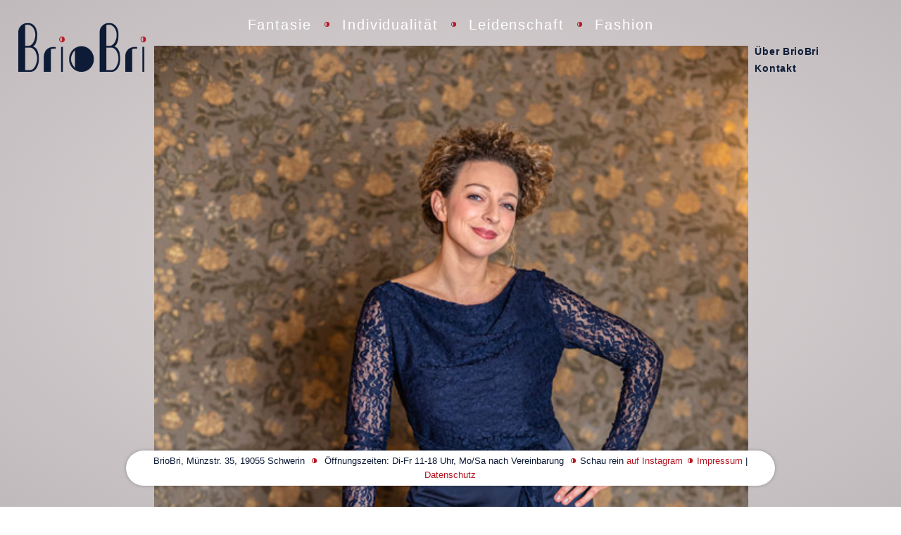

--- FILE ---
content_type: text/html; charset=UTF-8
request_url: https://www.briobri.de/produkte/lady-in-blue/
body_size: 6569
content:

<!DOCTYPE html>
 
<!--[if lt IE 9]>
<html id="ie" lang="de">
<![endif]-->
<!--[if !(IE 6) | !(IE 7) | !(IE 8)  ]><!-->
<html lang="de">
<!--<![endif]-->

<head>
    <meta charset="UTF-8" />
    <meta name="viewport" content="width=device-width">
    
    <title>Lady in Blue - BrioBri Modedesign</title>
    
    <!-- favicon & links -->
    <link rel="shortcut icon" href="https://www.briobri.de/wp-content/themes/briobri/favicon.ico" type="image/x-icon">
    <link rel="pingback" href="https://www.briobri.de/xmlrpc.php" />

    <!--[if lt IE 9]>
        <script src="https://www.briobri.de/wp-content/themes/briobri/assets/vendor/html5shiv.js" type="text/javascript"></script>
    <![endif]-->

    <meta name='robots' content='index, follow, max-image-preview:large, max-snippet:-1, max-video-preview:-1' />
	<style>img:is([sizes="auto" i], [sizes^="auto," i]) { contain-intrinsic-size: 3000px 1500px }</style>
	
	<!-- This site is optimized with the Yoast SEO plugin v26.8 - https://yoast.com/product/yoast-seo-wordpress/ -->
	<link rel="canonical" href="https://www.briobri.de/produkte/lady-in-blue/" />
	<meta property="og:locale" content="de_DE" />
	<meta property="og:type" content="article" />
	<meta property="og:title" content="Lady in Blue - BrioBri Modedesign" />
	<meta property="og:url" content="https://www.briobri.de/produkte/lady-in-blue/" />
	<meta property="og:site_name" content="BrioBri Modedesign" />
	<meta property="article:published_time" content="2020-11-20T09:00:00+00:00" />
	<meta property="article:modified_time" content="2020-12-18T09:02:46+00:00" />
	<meta property="og:image" content="https://www.briobri.de/wp-content/uploads/2020/12/DSF1053_1.jpg" />
	<meta property="og:image:width" content="550" />
	<meta property="og:image:height" content="825" />
	<meta property="og:image:type" content="image/jpeg" />
	<meta name="author" content="Britta Bormann" />
	<meta name="twitter:label1" content="Verfasst von" />
	<meta name="twitter:data1" content="Britta Bormann" />
	<script type="application/ld+json" class="yoast-schema-graph">{"@context":"https://schema.org","@graph":[{"@type":"Article","@id":"https://www.briobri.de/produkte/lady-in-blue/#article","isPartOf":{"@id":"https://www.briobri.de/produkte/lady-in-blue/"},"author":{"name":"Britta Bormann","@id":"https://www.briobri.de/#/schema/person/43704ae7cf53bea14b930b912ed16c0a"},"headline":"Lady in Blue","datePublished":"2020-11-20T09:00:00+00:00","dateModified":"2020-12-18T09:02:46+00:00","mainEntityOfPage":{"@id":"https://www.briobri.de/produkte/lady-in-blue/"},"wordCount":3,"image":{"@id":"https://www.briobri.de/produkte/lady-in-blue/#primaryimage"},"thumbnailUrl":"https://www.briobri.de/wp-content/uploads/2020/12/DSF1053_1.jpg","keywords":["Hosen","Oberteil","Schleifen"],"articleSection":["Produkte"],"inLanguage":"de"},{"@type":"WebPage","@id":"https://www.briobri.de/produkte/lady-in-blue/","url":"https://www.briobri.de/produkte/lady-in-blue/","name":"Lady in Blue - BrioBri Modedesign","isPartOf":{"@id":"https://www.briobri.de/#website"},"primaryImageOfPage":{"@id":"https://www.briobri.de/produkte/lady-in-blue/#primaryimage"},"image":{"@id":"https://www.briobri.de/produkte/lady-in-blue/#primaryimage"},"thumbnailUrl":"https://www.briobri.de/wp-content/uploads/2020/12/DSF1053_1.jpg","datePublished":"2020-11-20T09:00:00+00:00","dateModified":"2020-12-18T09:02:46+00:00","author":{"@id":"https://www.briobri.de/#/schema/person/43704ae7cf53bea14b930b912ed16c0a"},"breadcrumb":{"@id":"https://www.briobri.de/produkte/lady-in-blue/#breadcrumb"},"inLanguage":"de","potentialAction":[{"@type":"ReadAction","target":["https://www.briobri.de/produkte/lady-in-blue/"]}]},{"@type":"ImageObject","inLanguage":"de","@id":"https://www.briobri.de/produkte/lady-in-blue/#primaryimage","url":"https://www.briobri.de/wp-content/uploads/2020/12/DSF1053_1.jpg","contentUrl":"https://www.briobri.de/wp-content/uploads/2020/12/DSF1053_1.jpg","width":550,"height":825,"caption":"Foto: Erhard Gottschling"},{"@type":"BreadcrumbList","@id":"https://www.briobri.de/produkte/lady-in-blue/#breadcrumb","itemListElement":[{"@type":"ListItem","position":1,"name":"Home","item":"https://www.briobri.de/"},{"@type":"ListItem","position":2,"name":"Lady in Blue"}]},{"@type":"WebSite","@id":"https://www.briobri.de/#website","url":"https://www.briobri.de/","name":"BrioBri Modedesign","description":"Fantasie . Individualität . Leidenschaft . Fashion","potentialAction":[{"@type":"SearchAction","target":{"@type":"EntryPoint","urlTemplate":"https://www.briobri.de/?s={search_term_string}"},"query-input":{"@type":"PropertyValueSpecification","valueRequired":true,"valueName":"search_term_string"}}],"inLanguage":"de"},{"@type":"Person","@id":"https://www.briobri.de/#/schema/person/43704ae7cf53bea14b930b912ed16c0a","name":"Britta Bormann","url":"https://www.briobri.de/author/b-bormann/"}]}</script>
	<!-- / Yoast SEO plugin. -->


<link rel='dns-prefetch' href='//fonts.googleapis.com' />
<link rel="alternate" type="application/rss+xml" title="BrioBri Modedesign &raquo; Feed" href="https://www.briobri.de/feed/" />
<link rel="alternate" type="application/rss+xml" title="BrioBri Modedesign &raquo; Kommentar-Feed" href="https://www.briobri.de/comments/feed/" />
<link rel="alternate" type="application/rss+xml" title="BrioBri Modedesign &raquo; Lady in Blue-Kommentar-Feed" href="https://www.briobri.de/produkte/lady-in-blue/feed/" />
<script type="text/javascript">
/* <![CDATA[ */
window._wpemojiSettings = {"baseUrl":"https:\/\/s.w.org\/images\/core\/emoji\/16.0.1\/72x72\/","ext":".png","svgUrl":"https:\/\/s.w.org\/images\/core\/emoji\/16.0.1\/svg\/","svgExt":".svg","source":{"concatemoji":"https:\/\/www.briobri.de\/wp-includes\/js\/wp-emoji-release.min.js?ver=6.8.3"}};
/*! This file is auto-generated */
!function(s,n){var o,i,e;function c(e){try{var t={supportTests:e,timestamp:(new Date).valueOf()};sessionStorage.setItem(o,JSON.stringify(t))}catch(e){}}function p(e,t,n){e.clearRect(0,0,e.canvas.width,e.canvas.height),e.fillText(t,0,0);var t=new Uint32Array(e.getImageData(0,0,e.canvas.width,e.canvas.height).data),a=(e.clearRect(0,0,e.canvas.width,e.canvas.height),e.fillText(n,0,0),new Uint32Array(e.getImageData(0,0,e.canvas.width,e.canvas.height).data));return t.every(function(e,t){return e===a[t]})}function u(e,t){e.clearRect(0,0,e.canvas.width,e.canvas.height),e.fillText(t,0,0);for(var n=e.getImageData(16,16,1,1),a=0;a<n.data.length;a++)if(0!==n.data[a])return!1;return!0}function f(e,t,n,a){switch(t){case"flag":return n(e,"\ud83c\udff3\ufe0f\u200d\u26a7\ufe0f","\ud83c\udff3\ufe0f\u200b\u26a7\ufe0f")?!1:!n(e,"\ud83c\udde8\ud83c\uddf6","\ud83c\udde8\u200b\ud83c\uddf6")&&!n(e,"\ud83c\udff4\udb40\udc67\udb40\udc62\udb40\udc65\udb40\udc6e\udb40\udc67\udb40\udc7f","\ud83c\udff4\u200b\udb40\udc67\u200b\udb40\udc62\u200b\udb40\udc65\u200b\udb40\udc6e\u200b\udb40\udc67\u200b\udb40\udc7f");case"emoji":return!a(e,"\ud83e\udedf")}return!1}function g(e,t,n,a){var r="undefined"!=typeof WorkerGlobalScope&&self instanceof WorkerGlobalScope?new OffscreenCanvas(300,150):s.createElement("canvas"),o=r.getContext("2d",{willReadFrequently:!0}),i=(o.textBaseline="top",o.font="600 32px Arial",{});return e.forEach(function(e){i[e]=t(o,e,n,a)}),i}function t(e){var t=s.createElement("script");t.src=e,t.defer=!0,s.head.appendChild(t)}"undefined"!=typeof Promise&&(o="wpEmojiSettingsSupports",i=["flag","emoji"],n.supports={everything:!0,everythingExceptFlag:!0},e=new Promise(function(e){s.addEventListener("DOMContentLoaded",e,{once:!0})}),new Promise(function(t){var n=function(){try{var e=JSON.parse(sessionStorage.getItem(o));if("object"==typeof e&&"number"==typeof e.timestamp&&(new Date).valueOf()<e.timestamp+604800&&"object"==typeof e.supportTests)return e.supportTests}catch(e){}return null}();if(!n){if("undefined"!=typeof Worker&&"undefined"!=typeof OffscreenCanvas&&"undefined"!=typeof URL&&URL.createObjectURL&&"undefined"!=typeof Blob)try{var e="postMessage("+g.toString()+"("+[JSON.stringify(i),f.toString(),p.toString(),u.toString()].join(",")+"));",a=new Blob([e],{type:"text/javascript"}),r=new Worker(URL.createObjectURL(a),{name:"wpTestEmojiSupports"});return void(r.onmessage=function(e){c(n=e.data),r.terminate(),t(n)})}catch(e){}c(n=g(i,f,p,u))}t(n)}).then(function(e){for(var t in e)n.supports[t]=e[t],n.supports.everything=n.supports.everything&&n.supports[t],"flag"!==t&&(n.supports.everythingExceptFlag=n.supports.everythingExceptFlag&&n.supports[t]);n.supports.everythingExceptFlag=n.supports.everythingExceptFlag&&!n.supports.flag,n.DOMReady=!1,n.readyCallback=function(){n.DOMReady=!0}}).then(function(){return e}).then(function(){var e;n.supports.everything||(n.readyCallback(),(e=n.source||{}).concatemoji?t(e.concatemoji):e.wpemoji&&e.twemoji&&(t(e.twemoji),t(e.wpemoji)))}))}((window,document),window._wpemojiSettings);
/* ]]> */
</script>
<style id='wp-emoji-styles-inline-css' type='text/css'>

	img.wp-smiley, img.emoji {
		display: inline !important;
		border: none !important;
		box-shadow: none !important;
		height: 1em !important;
		width: 1em !important;
		margin: 0 0.07em !important;
		vertical-align: -0.1em !important;
		background: none !important;
		padding: 0 !important;
	}
</style>
<link rel='stylesheet' id='wp-block-library-css' href='https://www.briobri.de/wp-includes/css/dist/block-library/style.min.css?ver=6.8.3' type='text/css' media='all' />
<style id='classic-theme-styles-inline-css' type='text/css'>
/*! This file is auto-generated */
.wp-block-button__link{color:#fff;background-color:#32373c;border-radius:9999px;box-shadow:none;text-decoration:none;padding:calc(.667em + 2px) calc(1.333em + 2px);font-size:1.125em}.wp-block-file__button{background:#32373c;color:#fff;text-decoration:none}
</style>
<style id='global-styles-inline-css' type='text/css'>
:root{--wp--preset--aspect-ratio--square: 1;--wp--preset--aspect-ratio--4-3: 4/3;--wp--preset--aspect-ratio--3-4: 3/4;--wp--preset--aspect-ratio--3-2: 3/2;--wp--preset--aspect-ratio--2-3: 2/3;--wp--preset--aspect-ratio--16-9: 16/9;--wp--preset--aspect-ratio--9-16: 9/16;--wp--preset--color--black: #000000;--wp--preset--color--cyan-bluish-gray: #abb8c3;--wp--preset--color--white: #ffffff;--wp--preset--color--pale-pink: #f78da7;--wp--preset--color--vivid-red: #cf2e2e;--wp--preset--color--luminous-vivid-orange: #ff6900;--wp--preset--color--luminous-vivid-amber: #fcb900;--wp--preset--color--light-green-cyan: #7bdcb5;--wp--preset--color--vivid-green-cyan: #00d084;--wp--preset--color--pale-cyan-blue: #8ed1fc;--wp--preset--color--vivid-cyan-blue: #0693e3;--wp--preset--color--vivid-purple: #9b51e0;--wp--preset--gradient--vivid-cyan-blue-to-vivid-purple: linear-gradient(135deg,rgba(6,147,227,1) 0%,rgb(155,81,224) 100%);--wp--preset--gradient--light-green-cyan-to-vivid-green-cyan: linear-gradient(135deg,rgb(122,220,180) 0%,rgb(0,208,130) 100%);--wp--preset--gradient--luminous-vivid-amber-to-luminous-vivid-orange: linear-gradient(135deg,rgba(252,185,0,1) 0%,rgba(255,105,0,1) 100%);--wp--preset--gradient--luminous-vivid-orange-to-vivid-red: linear-gradient(135deg,rgba(255,105,0,1) 0%,rgb(207,46,46) 100%);--wp--preset--gradient--very-light-gray-to-cyan-bluish-gray: linear-gradient(135deg,rgb(238,238,238) 0%,rgb(169,184,195) 100%);--wp--preset--gradient--cool-to-warm-spectrum: linear-gradient(135deg,rgb(74,234,220) 0%,rgb(151,120,209) 20%,rgb(207,42,186) 40%,rgb(238,44,130) 60%,rgb(251,105,98) 80%,rgb(254,248,76) 100%);--wp--preset--gradient--blush-light-purple: linear-gradient(135deg,rgb(255,206,236) 0%,rgb(152,150,240) 100%);--wp--preset--gradient--blush-bordeaux: linear-gradient(135deg,rgb(254,205,165) 0%,rgb(254,45,45) 50%,rgb(107,0,62) 100%);--wp--preset--gradient--luminous-dusk: linear-gradient(135deg,rgb(255,203,112) 0%,rgb(199,81,192) 50%,rgb(65,88,208) 100%);--wp--preset--gradient--pale-ocean: linear-gradient(135deg,rgb(255,245,203) 0%,rgb(182,227,212) 50%,rgb(51,167,181) 100%);--wp--preset--gradient--electric-grass: linear-gradient(135deg,rgb(202,248,128) 0%,rgb(113,206,126) 100%);--wp--preset--gradient--midnight: linear-gradient(135deg,rgb(2,3,129) 0%,rgb(40,116,252) 100%);--wp--preset--font-size--small: 13px;--wp--preset--font-size--medium: 20px;--wp--preset--font-size--large: 36px;--wp--preset--font-size--x-large: 42px;--wp--preset--spacing--20: 0.44rem;--wp--preset--spacing--30: 0.67rem;--wp--preset--spacing--40: 1rem;--wp--preset--spacing--50: 1.5rem;--wp--preset--spacing--60: 2.25rem;--wp--preset--spacing--70: 3.38rem;--wp--preset--spacing--80: 5.06rem;--wp--preset--shadow--natural: 6px 6px 9px rgba(0, 0, 0, 0.2);--wp--preset--shadow--deep: 12px 12px 50px rgba(0, 0, 0, 0.4);--wp--preset--shadow--sharp: 6px 6px 0px rgba(0, 0, 0, 0.2);--wp--preset--shadow--outlined: 6px 6px 0px -3px rgba(255, 255, 255, 1), 6px 6px rgba(0, 0, 0, 1);--wp--preset--shadow--crisp: 6px 6px 0px rgba(0, 0, 0, 1);}:where(.is-layout-flex){gap: 0.5em;}:where(.is-layout-grid){gap: 0.5em;}body .is-layout-flex{display: flex;}.is-layout-flex{flex-wrap: wrap;align-items: center;}.is-layout-flex > :is(*, div){margin: 0;}body .is-layout-grid{display: grid;}.is-layout-grid > :is(*, div){margin: 0;}:where(.wp-block-columns.is-layout-flex){gap: 2em;}:where(.wp-block-columns.is-layout-grid){gap: 2em;}:where(.wp-block-post-template.is-layout-flex){gap: 1.25em;}:where(.wp-block-post-template.is-layout-grid){gap: 1.25em;}.has-black-color{color: var(--wp--preset--color--black) !important;}.has-cyan-bluish-gray-color{color: var(--wp--preset--color--cyan-bluish-gray) !important;}.has-white-color{color: var(--wp--preset--color--white) !important;}.has-pale-pink-color{color: var(--wp--preset--color--pale-pink) !important;}.has-vivid-red-color{color: var(--wp--preset--color--vivid-red) !important;}.has-luminous-vivid-orange-color{color: var(--wp--preset--color--luminous-vivid-orange) !important;}.has-luminous-vivid-amber-color{color: var(--wp--preset--color--luminous-vivid-amber) !important;}.has-light-green-cyan-color{color: var(--wp--preset--color--light-green-cyan) !important;}.has-vivid-green-cyan-color{color: var(--wp--preset--color--vivid-green-cyan) !important;}.has-pale-cyan-blue-color{color: var(--wp--preset--color--pale-cyan-blue) !important;}.has-vivid-cyan-blue-color{color: var(--wp--preset--color--vivid-cyan-blue) !important;}.has-vivid-purple-color{color: var(--wp--preset--color--vivid-purple) !important;}.has-black-background-color{background-color: var(--wp--preset--color--black) !important;}.has-cyan-bluish-gray-background-color{background-color: var(--wp--preset--color--cyan-bluish-gray) !important;}.has-white-background-color{background-color: var(--wp--preset--color--white) !important;}.has-pale-pink-background-color{background-color: var(--wp--preset--color--pale-pink) !important;}.has-vivid-red-background-color{background-color: var(--wp--preset--color--vivid-red) !important;}.has-luminous-vivid-orange-background-color{background-color: var(--wp--preset--color--luminous-vivid-orange) !important;}.has-luminous-vivid-amber-background-color{background-color: var(--wp--preset--color--luminous-vivid-amber) !important;}.has-light-green-cyan-background-color{background-color: var(--wp--preset--color--light-green-cyan) !important;}.has-vivid-green-cyan-background-color{background-color: var(--wp--preset--color--vivid-green-cyan) !important;}.has-pale-cyan-blue-background-color{background-color: var(--wp--preset--color--pale-cyan-blue) !important;}.has-vivid-cyan-blue-background-color{background-color: var(--wp--preset--color--vivid-cyan-blue) !important;}.has-vivid-purple-background-color{background-color: var(--wp--preset--color--vivid-purple) !important;}.has-black-border-color{border-color: var(--wp--preset--color--black) !important;}.has-cyan-bluish-gray-border-color{border-color: var(--wp--preset--color--cyan-bluish-gray) !important;}.has-white-border-color{border-color: var(--wp--preset--color--white) !important;}.has-pale-pink-border-color{border-color: var(--wp--preset--color--pale-pink) !important;}.has-vivid-red-border-color{border-color: var(--wp--preset--color--vivid-red) !important;}.has-luminous-vivid-orange-border-color{border-color: var(--wp--preset--color--luminous-vivid-orange) !important;}.has-luminous-vivid-amber-border-color{border-color: var(--wp--preset--color--luminous-vivid-amber) !important;}.has-light-green-cyan-border-color{border-color: var(--wp--preset--color--light-green-cyan) !important;}.has-vivid-green-cyan-border-color{border-color: var(--wp--preset--color--vivid-green-cyan) !important;}.has-pale-cyan-blue-border-color{border-color: var(--wp--preset--color--pale-cyan-blue) !important;}.has-vivid-cyan-blue-border-color{border-color: var(--wp--preset--color--vivid-cyan-blue) !important;}.has-vivid-purple-border-color{border-color: var(--wp--preset--color--vivid-purple) !important;}.has-vivid-cyan-blue-to-vivid-purple-gradient-background{background: var(--wp--preset--gradient--vivid-cyan-blue-to-vivid-purple) !important;}.has-light-green-cyan-to-vivid-green-cyan-gradient-background{background: var(--wp--preset--gradient--light-green-cyan-to-vivid-green-cyan) !important;}.has-luminous-vivid-amber-to-luminous-vivid-orange-gradient-background{background: var(--wp--preset--gradient--luminous-vivid-amber-to-luminous-vivid-orange) !important;}.has-luminous-vivid-orange-to-vivid-red-gradient-background{background: var(--wp--preset--gradient--luminous-vivid-orange-to-vivid-red) !important;}.has-very-light-gray-to-cyan-bluish-gray-gradient-background{background: var(--wp--preset--gradient--very-light-gray-to-cyan-bluish-gray) !important;}.has-cool-to-warm-spectrum-gradient-background{background: var(--wp--preset--gradient--cool-to-warm-spectrum) !important;}.has-blush-light-purple-gradient-background{background: var(--wp--preset--gradient--blush-light-purple) !important;}.has-blush-bordeaux-gradient-background{background: var(--wp--preset--gradient--blush-bordeaux) !important;}.has-luminous-dusk-gradient-background{background: var(--wp--preset--gradient--luminous-dusk) !important;}.has-pale-ocean-gradient-background{background: var(--wp--preset--gradient--pale-ocean) !important;}.has-electric-grass-gradient-background{background: var(--wp--preset--gradient--electric-grass) !important;}.has-midnight-gradient-background{background: var(--wp--preset--gradient--midnight) !important;}.has-small-font-size{font-size: var(--wp--preset--font-size--small) !important;}.has-medium-font-size{font-size: var(--wp--preset--font-size--medium) !important;}.has-large-font-size{font-size: var(--wp--preset--font-size--large) !important;}.has-x-large-font-size{font-size: var(--wp--preset--font-size--x-large) !important;}
:where(.wp-block-post-template.is-layout-flex){gap: 1.25em;}:where(.wp-block-post-template.is-layout-grid){gap: 1.25em;}
:where(.wp-block-columns.is-layout-flex){gap: 2em;}:where(.wp-block-columns.is-layout-grid){gap: 2em;}
:root :where(.wp-block-pullquote){font-size: 1.5em;line-height: 1.6;}
</style>
<link rel='stylesheet' id='briobri-font-css' href='http://fonts.googleapis.com/css?family=Strait' type='text/css' media='all' />
<link rel='stylesheet' id='briobri-style-css' href='https://www.briobri.de/wp-content/themes/briobri/style.css?ver=6.8.3' type='text/css' media='all' />
<script type="text/javascript" src="https://www.briobri.de/wp-includes/js/jquery/jquery.min.js?ver=3.7.1" id="jquery-core-js"></script>
<script type="text/javascript" src="https://www.briobri.de/wp-includes/js/jquery/jquery-migrate.min.js?ver=3.4.1" id="jquery-migrate-js"></script>
<script type="text/javascript" src="https://www.briobri.de/wp-content/themes/briobri/assets/jquery.colorbox.js?ver=6.8.3" id="colorbox-js"></script>
<script type="text/javascript" src="https://www.briobri.de/wp-content/themes/briobri/assets/script.js?ver=6.8.3" id="customscript-js"></script>
<link rel="https://api.w.org/" href="https://www.briobri.de/wp-json/" /><link rel="alternate" title="JSON" type="application/json" href="https://www.briobri.de/wp-json/wp/v2/posts/315" /><link rel="EditURI" type="application/rsd+xml" title="RSD" href="https://www.briobri.de/xmlrpc.php?rsd" />
<meta name="generator" content="LemonHead" />
<link rel='shortlink' href='https://www.briobri.de/?p=315' />
<link rel="alternate" title="oEmbed (JSON)" type="application/json+oembed" href="https://www.briobri.de/wp-json/oembed/1.0/embed?url=https%3A%2F%2Fwww.briobri.de%2Fprodukte%2Flady-in-blue%2F" />
<link rel="alternate" title="oEmbed (XML)" type="text/xml+oembed" href="https://www.briobri.de/wp-json/oembed/1.0/embed?url=https%3A%2F%2Fwww.briobri.de%2Fprodukte%2Flady-in-blue%2F&#038;format=xml" />
</head>
 
<body class="wp-singular post-template-default single single-post postid-315 single-format-standard wp-theme-briobri">
<div id="page">
   <header id="site-header" role="banner">            
              <h1 id="logo">
                  <a href="https://www.briobri.de/">
                      <img src="https://www.briobri.de/wp-content/themes/briobri/assets/images/briobri_logo.png" alt="BrioBri Modedesign" title="BrioBri Modedesign" />
                  </a>
              </h1>
              <h2 class="description"><a href="https://www.briobri.de/">Fantasie <i class="middot red"><span class="inner"></span></i> Individualität <i class="middot red"><span class="inner"></span></i> Leidenschaft <i class="middot red"><span class="inner"></span></i> Fashion</a></h2>
              <nav id="access" role="navigation">
                  <div class="menu-hauptmenu-container"><ul id="menu-hauptmenu" class="menu"><li id="menu-item-13" class="menu-item menu-item-type-post_type menu-item-object-page menu-item-13"><a href="https://www.briobri.de/ueber-briobri/">Über BrioBri</a></li>
<li id="menu-item-14" class="menu-item menu-item-type-post_type menu-item-object-page menu-item-14"><a href="https://www.briobri.de/kontakt/">Kontakt</a></li>
</ul></div>              </nav><!-- #access -->  
      </header><!-- #branding -->
   
   
      <div id="main">
<section id="primary">

	
		
<article id="post-315" class="post-315 post type-post status-publish format-standard has-post-thumbnail hentry category-produkte tag-hosen tag-oberteil tag-schleifen">
	<a href="https://www.briobri.de/wp-content/uploads/2020/12/DSF1053_1-467x700.jpg" class="imglink" title="Lady in Blue"><img width="550" height="825" src="https://www.briobri.de/wp-content/uploads/2020/12/DSF1053_1.jpg" class="attachment-post-thumbnail size-post-thumbnail wp-post-image" alt="Elegant fließende Hose, Foto: Erhard Gottschling" decoding="async" fetchpriority="high" srcset="https://www.briobri.de/wp-content/uploads/2020/12/DSF1053_1.jpg 550w, https://www.briobri.de/wp-content/uploads/2020/12/DSF1053_1-467x700.jpg 467w" sizes="(max-width: 550px) 100vw, 550px" /></a>	<h1 class="entry-title"><span class="inner">Lady in Blue</span></h1>
	
	<div class="entry-content">
			</div><!-- .entry-content -->
	<footer class="entry-meta">
		<div class="post-tags">Tagged: <a href="https://www.briobri.de/look/hosen/" rel="tag">Hosen</a>, <a href="https://www.briobri.de/look/oberteil/" rel="tag">Oberteil</a>, <a href="https://www.briobri.de/look/schleifen/" rel="tag">Schleifen</a></div>		<p class="post-category"><a href="https://www.briobri.de/show/produkte/" rel="category tag">Produkte</a></p>
	</footer><!-- #entry-meta -->
</article><!-- #post-315 -->
			<div id="comments">
	
	
			<p class="nocomments">Comments are closed.</p>
		
		      	

</div><!-- #comments -->

	
</section><!-- #primary -->
<div id="secondary" class="widget-area" role="complementary">
	<aside id="text-5" class="widget widget_text"><i class="middot red"><span class="inner"></span></i><h4 class="widget-title">Adresse</h4>			<div class="textwidget">BrioBri, Münzstr. 35, 19055 Schwerin</div>
		</aside><aside id="text-6" class="widget widget_text"><i class="middot red"><span class="inner"></span></i><h4 class="widget-title">Öffnungszeiten</h4>			<div class="textwidget">Öffnungszeiten: Di-Fr 11-18 Uhr, Mo/Sa nach Vereinbarung</div>
		</aside><aside id="custom_html-4" class="widget_text widget widget_custom_html"><i class="widget_text middot red"><span class="widget_text inner"></span></i><div class="textwidget custom-html-widget">Schau rein <a href="https://www.instagram.com/briobri_fashion/" target="_blank" rel="noopener">auf Instagram</a></div></aside><aside id="custom_html-2" class="widget_text widget widget_custom_html"><i class="widget_text middot red"><span class="widget_text inner"></span></i><div class="textwidget custom-html-widget"><a href="http://www.briobri.de/impressum/">Impressum</a> | <a href="http://www.briobri.de/datenschutzerklaerung/">Datenschutz</a></div></aside></div><!-- #secondary .widget-area -->
	</div><!-- #main -->

</div><!-- #page -->
<footer id="colophon" role="contentinfo">
	<div id="copyright">
		&copy; 2026&nbsp;BrioBri Modedesign &middot; by <a href="http://www.lemonhead.de" target="_blank" rel="nofollow">LemonHead</a>
	</div>
</footer><!-- #colophon -->

<script type="speculationrules">
{"prefetch":[{"source":"document","where":{"and":[{"href_matches":"\/*"},{"not":{"href_matches":["\/wp-*.php","\/wp-admin\/*","\/wp-content\/uploads\/*","\/wp-content\/*","\/wp-content\/plugins\/*","\/wp-content\/themes\/briobri\/*","\/*\\?(.+)"]}},{"not":{"selector_matches":"a[rel~=\"nofollow\"]"}},{"not":{"selector_matches":".no-prefetch, .no-prefetch a"}}]},"eagerness":"conservative"}]}
</script>
<script type="text/javascript" src="https://www.briobri.de/wp-includes/js/imagesloaded.min.js?ver=5.0.0" id="imagesloaded-js"></script>
<script type="text/javascript" src="https://www.briobri.de/wp-includes/js/masonry.min.js?ver=4.2.2" id="masonry-js"></script>

</body>
</html>

--- FILE ---
content_type: text/css
request_url: https://www.briobri.de/wp-content/themes/briobri/style.css?ver=6.8.3
body_size: 4354
content:
/*!
Theme Name: BrioBri
Theme URI: http://www.briobri.de
Author: LemonHead
AuthorURI: http://www.lemonhead.de
Description: Theme for fashion designer
Version: 2.0
License: The MIT License (MIT)
License URI: http://opensource.org/licenses/MIT
Text Domain: briobri
*/body,html{height:100%}div{position:relative}.clear{clear:both}.aligncenter{display:block;margin:0 auto}.textcenter{text-align:center}.alignleft{float:left}.alignright{float:right}img.alignleft{margin-right:1em}img.alignright{margin-left:1em}.text-right{text-align:right}.half{width:45%}ul.unstyled{list-style-type:none}.hide{visibility:hidden;width:0!important;height:0!important;line-height:0!important;padding:0!important;margin:0!important}*,address,blockquote,body,caption,cite,code,dd,dfn,div,dl,dt,em,fieldset,form,h1,h2,h3,h4,h5,h6,html,input,label,li,ol,p,pre,strong,td,th,ul,var{margin:0;padding:0;border:0;font-family:inherit}article,aside,details,figcaption,figure,footer,header,hgroup,main,nav,section,summary{display:block}table{border-collapse:collapse;border-spacing:0}fieldset{border:0}img{border:0;-ms-interpolation-mode:bicubic}caption,th{text-align:center}q:after,q:before{content:''}html{overflow-y:scroll;font-size:100%;-webkit-text-size-adjust:100%;-ms-text-size-adjust:100%}strong{font-weight:700}a img{border:none}audio,canvas,video{display:inline-block}audio:not([controls]){display:none}button,input,select,textarea{font-size:100%;margin:0;vertical-align:baseline}button,input{line-height:normal}button::-moz-focus-inner,input::-moz-focus-inner{border:0;padding:0}button,input[type=button],input[type=reset],input[type=submit]{cursor:pointer;-webkit-appearance:button}input[type=search]{-webkit-box-sizing:content-box;-moz-box-sizing:content-box;box-sizing:content-box}input[type=search]::-webkit-search-decoration{-webkit-appearance:none}textarea{overflow:auto;vertical-align:top}.alert{background:red;color:#fff}#primary:after{content:'';display:table;width:100%;height:.1px}body{background:#dfd9da;background:-webkit-gradient(radial,center center,0,center center,100%,color-stop(0%,#dfd9da),color-stop(100%,#c0babc));background:-webkit-radial-gradient(center,ellipse,#dfd9da 0,#c0babc 100%);background:radial-gradient(ellipse at center,#dfd9da 0,#c0babc 100%);filter:progid:DXImageTransform.Microsoft.gradient(startColorstr='#dfd9da', endColorstr='#c0babc', GradientType=1);margin:0;padding:0}#page{width:100%;position:relative;text-align:center}#main{clear:both;width:94%;padding:0 0 10px;margin:0 auto}@media only screen and (min-width:992px){#main{width:66%}}#content,#primary{margin:0;width:100%;border:1px solid transparent;display:block;padding:0 0 65px}@media only screen and (min-width:992px){#content,#primary{padding:0 0 40px}}#secondary{position:fixed;z-index:100;width:95%;bottom:1.4em;left:2.5%;background:rgba(255,255,255,.8);padding:5px 12px;font-size:.9em;-webkit-box-shadow:0 0 5px rgba(0,0,0,.25);box-shadow:0 0 5px rgba(0,0,0,.25);border-radius:30px;-webkit-box-sizing:border-box;-moz-box-sizing:border-box;box-sizing:border-box}@media only screen and (min-width:992px){#secondary{width:72%;left:14%;bottom:30px;background:#fff}}#colophon{clear:both;overflow:hidden;width:100%;text-align:center;height:20px;margin-bottom:10px}#site-header{position:relative;z-index:250;padding:20px 0 10px}#site-header img{height:auto}#site-header #logo{width:50%;margin:0 auto}@media only screen and (min-width:992px){#site-header #logo{width:15%;height:1px;position:fixed;top:70px;left:2%;text-align:right}#site-header #logo a{margin-top:-20%;padding-right:10px}}#site-header #logo a{display:block}#site-header #logo img{max-width:100%}#site-header .description{color:#fff;font-weight:300;letter-spacing:.03em;font-size:.9em;margin-bottom:.5em}@media only screen and (min-width:992px){#site-header .description{font-size:1.4em;letter-spacing:.1em;margin:0 0 3px}}#site-header .description a{color:#fff}.archive-header{display:block;padding-bottom:1em}@media only screen and (min-width:992px){.archive-header{width:15%;height:1px;position:fixed;top:112px;left:2%;text-align:right}.archive-header h1,.archive-header p{padding-right:11px}}#access{text-align:center;border-top:1px solid #c0babc;border-bottom:1px solid #c0babc;padding:5px 0}@media only screen and (min-width:992px){#access{margin:0;padding:0;width:15%;position:fixed;top:60px;right:2%;text-align:left;border:none}}#access div{width:100%;position:relative}#access ul{padding-left:0;margin:0!important;list-style:none}#access ul li{position:relative;display:inline}#access ul li a{letter-spacing:.05em;padding:0 10px;margin:2px 0;text-decoration:none;color:#0d1b36;font-weight:600}#access ul li a :hover,#access ul li.current-menu-item a{color:#b71823}@media only screen and (min-width:992px){#access ul li{display:block}#access ul li a{display:block;padding:0 0 0 10px}}#copyright{font-size:.9em;color:#fff}#copyright a{color:#fff}body,input,textarea{color:#0d1b36;font-family:Strait,sans-serif;font-size:14px;line-height:1.625}h1,h2,h3,h4,h5,h6{clear:both}h1{font-size:1.5em}hr{background-color:#ccc;border:0;height:1px;margin-bottom:1.5em}p{margin-bottom:1.5em}ol,ul{margin:0 0 1.5em 2.5em}ul{list-style:square}ol{list-style-type:decimal}ol ol{list-style:upper-alpha}ol ol ol{list-style:lower-alpha}ol ol,ol ul,ul ol,ul ul{margin-bottom:0}dl{margin:0 1.5em}dd{margin-bottom:1.5em}em,i{font-style:italic}blockquote{font-style:italic;font-weight:400;margin:0 3em}blockquote cite,blockquote em,blockquote i{font-style:normal}cite{color:#666;letter-spacing:.05em;padding-left:60px}pre{background:#f4f4f4;line-height:1.5;margin-bottom:1.5em;overflow:auto;padding:.75em 1.5em}code,kbd{font-family:Monaco,Consolas,"Andale Mono","DejaVu Sans Mono",monospace}abbr,acronym,dfn{border-bottom:10px solid #fff;cursor:help}address{display:block;margin:0 0 1.5em}ins{background:#fff9c0;text-decoration:none}sub,sup{font-size:10px;height:0;line-height:1;position:relative;vertical-align:baseline}sup{bottom:1ex}sub{top:.5ex}.middot{border-radius:4px;height:5px;margin:0 .5em .2em;width:5px;display:inline-block;border:1px solid}.middot.red{border-color:#b71823}.middot.red .inner{background:#b71823}.middot .inner{border-radius:0 3px 3px 0;display:block;height:5px;width:4px;margin-left:2px}#secondary .widget:first-child .middot{display:none}#secondary .widget .middot{margin-bottom:.1em}a{color:#b71823;text-decoration:none}a:active,a:focus,a:hover{color:#0d1b36}#colorbox a{color:#fff;text-decoration:underline;font-size:.9em}#colorbox a:active,#colorbox a:focus,#colorbox a:hover{color:#b71823}.assistive-text{position:absolute!important;clip:rect(1px 1px 1px 1px);clip:rect(1px,1px,1px,1px)}#access a.assistive-text:active,#access a.assistive-text:focus{clip:auto!important;font-size:12px;position:absolute;text-decoration:underline;top:0;left:7.6%}input[type=color],input[type=date],input[type=datetime-local],input[type=datetime],input[type=email],input[type=month],input[type=number],input[type=password],input[type=search],input[type=tel],input[type=text],input[type=time],input[type=url],input[type=week],textarea{border:1px solid #fff;padding:2px 10px;-webkit-appearance:none}input[type=color]:focus,input[type=date]:focus,input[type=datetime-local]:focus,input[type=datetime]:focus,input[type=email]:focus,input[type=month]:focus,input[type=number]:focus,input[type=password]:focus,input[type=search]:focus,input[type=tel]:focus,input[type=text]:focus,input[type=time]:focus,input[type=url]:focus,input[type=week]:focus,textarea:focus{color:#0d1b36}input[type=submit]{padding:2px 10px;background:#b71823;color:#fff;-webkit-appearance:none}::-webkit-input-placeholder{color:TEXTCOLOR}::-moz-placeholder{color:TEXTCOLOR}:-ms-input-placeholder{color:TEXTCOLOR}::placeholder{color:TEXTCOLOR}form p{margin-bottom:.5em}.post-password-required .entry-header .comments-link{margin:1.5em 0 0}.post-password-required input[type=password]{margin:.8125em 0}.error404 #main #s{width:75%}.imglink{display:block;position:relative}.imglink img{display:block;width:100%}.archive .grid-sizer,.blog .grid-sizer,.category .grid-sizer,.home .grid-sizer{width:100%}@media only screen and (min-width:480px){.archive .grid-sizer,.blog .grid-sizer,.category .grid-sizer,.home .grid-sizer{width:49.9%}}.archive .post,.blog .post,.category .post,.home .post{margin:0 0 25px;padding:0 0 10px;position:relative;width:100%;background:#fff;-webkit-box-shadow:1px 1px 8px rgba(0,0,0,.3);box-shadow:1px 1px 8px rgba(0,0,0,.3)}.archive .post .entry-title,.blog .post .entry-title,.category .post .entry-title,.home .post .entry-title{position:absolute;top:65%;right:-7px;padding:0 5px 0 0;font-size:1em;font-weight:400;color:#fff;border:2px solid #b71823;border-radius:10px}.archive .post .entry-title .inner,.blog .post .entry-title .inner,.category .post .entry-title .inner,.home .post .entry-title .inner{background:#b71823;padding:1px 15px;border-radius:10px 0 0 10px;display:block}.archive .post .imglink,.blog .post .imglink,.category .post .imglink,.home .post .imglink{padding:10px 10px 0}.archive .post .post-links,.blog .post .post-links,.category .post .post-links,.home .post .post-links{color:#c0babc}.archive .post .post-links .sep,.blog .post .post-links .sep,.category .post .post-links .sep,.home .post .post-links .sep{display:inline}.archive .post p,.blog .post p,.category .post p,.home .post p{margin-bottom:0}@media only screen and (min-width:480px){.archive .post,.blog .post,.category .post,.home .post{margin:0 0 15px;padding:0;width:49.9%;float:left;background:0 0;-webkit-box-shadow:0 0;box-shadow:0 0}.archive .post .entry-content,.archive .post .entry-meta,.blog .post .entry-content,.blog .post .entry-meta,.category .post .entry-content,.category .post .entry-meta,.home .post .entry-content,.home .post .entry-meta{display:none}.archive .post .imglink,.blog .post .imglink,.category .post .imglink,.home .post .imglink{border:10px solid #fff;-webkit-box-shadow:1px 1px 8px rgba(0,0,0,.3);box-shadow:1px 1px 8px rgba(0,0,0,.3);background:#fff;margin:0 7px;padding:0}.archive .post .imglink:hover,.blog .post .imglink:hover,.category .post .imglink:hover,.home .post .imglink:hover{border-color:#0d1b36;background:#0d1b36}.archive .post .entry-title,.blog .post .entry-title,.category .post .entry-title,.home .post .entry-title{top:auto;bottom:40px;right:0}}.page .entry-header{margin-top:30px}.entry-content,.entry-summary{padding:10px 0 0}.entry-content table{border-bottom:10px solid #fff;margin:0 0 1.5em;width:100%}.entry-content table td{border-top:10px solid #fff;padding:6px 10px 6px 0}.entry-content #s{width:75%}.comment-content table{border-bottom:10px solid #fff;margin:0 0 1.5em;width:100%}.comment-content table td{border-top:10px solid #fff;padding:6px 10px 6px 0}.comment-content #s{width:75%}dl.gallery-item{margin:0}embed iframe,img,object{max-width:100%}img[class*=align],img[class*=attachment-],img[class*=wp-image-]{height:auto}img.size-full,img.size-large{width:auto;height:auto}img.aligncenter,img.alignleft,img.alignright{margin-bottom:1.5em}.wp-caption{max-width:100%;height:auto;margin-top:.5em;margin-bottom:1.5em}.wp-caption img{display:block;margin:0 auto;max-width:100%;height:auto}.wp-caption .wp-caption-text{color:#0d1b36;font-size:85%;margin-bottom:.5em;padding:5px 0;position:relative}.gallery-caption{color:LINKCOLOR;font-size:10px}#content .gallery{margin:0 auto 1.5em}#content .gallery a img{border:none}#content .gallery-columns-4 .gallery-item{width:23%;padding-right:2%}#cboxOverlay,#cboxWrapper,#colorbox{position:absolute;top:0;left:0;z-index:9999;overflow:hidden}#cboxWrapper{max-width:none}#cboxOverlay{position:fixed;width:100%;height:100%}#cboxBottomLeft,#cboxMiddleLeft{clear:left}#cboxContent{position:relative}#cboxLoadedContent{overflow:auto;-webkit-overflow-scrolling:touch}#cboxTitle{margin:0}#cboxLoadingGraphic,#cboxLoadingOverlay{position:absolute;top:0;left:0;width:100%;height:100%}#cboxClose,#cboxNext,#cboxPrevious,#cboxSlideshow{cursor:pointer}.cboxPhoto{float:left;margin:auto;border:0;display:block;max-width:none;-ms-interpolation-mode:bicubic}.cboxIframe{width:100%;height:100%;display:block;border:0;padding:0;margin:0}#cboxContent,#cboxLoadedContent,#colorbox{box-sizing:content-box;-moz-box-sizing:content-box;-webkit-box-sizing:content-box}#cboxOverlay{background:#0d1b36;opacity:.9;filter:alpha(opacity=90)}#colorbox{outline:0}#cboxContent{margin:0 150px;overflow:visible;background:#fff}.cboxIframe{background:#0d1b36}#cboxError{padding:50px;border:1px solid #b71823}#cboxLoadedContent{background:#fff;padding:10px}#cboxLoadingGraphic{background:url(assets/images/loading.gif) no-repeat center center}#cboxLoadingOverlay{background:#fff}#cboxTitle{position:absolute;top:20px;left:-155px;color:#fff;font-size:1.1em;width:140px;text-align:right}#cboxTitle .sep{display:block;height:1px;width:0;overflow:hidden;text-indent:-10px}#cboxCurrent{position:absolute;top:-22px;right:205px;text-indent:-9999px}#cboxClose,#cboxNext,#cboxPrevious,#cboxSlideshow{border:0;padding:0;margin:0;overflow:visible;text-indent:-9999px;width:20px;height:20px;position:absolute;top:-20px;background:url(assets/images/controls.png) no-repeat}#cboxClose:active,#cboxNext:active,#cboxPrevious:active,#cboxSlideshow:active{outline:0}#cboxPrevious{background-position:0 0;left:-35px;top:45%;height:40px}#cboxPrevious:hover{background-position:0 -40px}#cboxNext{background-position:-25px 0;right:-35px;top:45%;height:40px}#cboxNext:hover{background-position:-25px -40px}#cboxClose{background-position:-50px -9px;right:-35px;top:0;background-color:rgba(255,255,255,.8);border-radius:10px}#cboxClose:hover{background-position:-50px -50px;background-color:transparent}.cboxSlideshow_off #cboxPrevious,.cboxSlideshow_on #cboxPrevious{right:66px}.cboxSlideshow_on #cboxSlideshow{background-position:-75px -9px;right:44px}.cboxSlideshow_on #cboxSlideshow:hover{background-position:-100px -50px}.cboxSlideshow_off #cboxSlideshow{background-position:-100px -9px;right:44px}.cboxSlideshow_off #cboxSlideshow:hover{background-position:-75px -50px}.page-link{clear:both;display:block;margin:0 0 1.5em}.page-link span{margin-right:6px}.post-thumbnail{margin-top:.5em}@media only screen and (min-width:768px){.post-thumbnail{border-radius:50% 0 0 50%;-webkit-box-shadow:3px 5px 4px;box-shadow:3px 5px 4px;overflow:hidden;position:fixed;right:0;top:8px;width:150px;height:150px;margin:0;z-index:1200}}@media only screen and (min-width:992px){.post-thumbnail{top:20%;width:250px;height:250px}}.post-thumbnail img{width:100%}#content nav{clear:both;overflow:hidden;padding:0 0 1.5em}.nav-previous{float:left;width:49%;text-align:right}.nav-next{float:right;text-align:left;width:49%}.arrow{display:inline-block;height:0;width:0;border:4px solid transparent}.arrow.left{border-right-color:#b71823;margin-right:3px}.arrow.right{border-left-color:#b71823;margin-left:3px}#nav-single{float:right;position:relative;top:-.3em;text-align:right;z-index:1}#nav-single .nav-next,#nav-single .nav-previous{float:none;width:auto}#nav-single .nav-next{padding-left:.5em}.widget{display:inline;margin:0;padding:0;width:auto}.widget .textwidget{display:inline}.widget-title{display:none}.widget ul{display:inline;margin:0}#comments-title{padding:0 0 2.6em}.nocomments,.nopassword{color:#0d1b36;font-size:24px;margin:26px 0}.commentlist{list-style:none;margin:0 auto;width:100%}.commentlist>li.comment{position:relative}.commentlist pingback{margin:0 0 10px;padding:10px}.commentlist .children{list-style:none;margin:0 0 10px 20px}.commentlist .children .children{margin:10px 0 10px 10px}.commentlist .children li.comment{position:relative}article.comment{border-bottom:10px solid #fff;padding:10px 0}.comment-meta{margin-bottom:12px}.comment-meta .fn,.comment-meta time{font-style:normal;display:block;clear:right;color:#0d1b36}.avatar{float:left;padding-right:10px;vertical-align:bottom}.comment-content p{margin-bottom:1em}.comment-content p:last-of-type{margin-bottom:0}.commentlist .children>li.bypostauthor,.commentlist>li.bypostauthor{border:10px solid #fff;padding:5px 10px}.entry-title,.entry-title a{clear:both;color:#0d1b36;line-height:1em;padding-bottom:.5em}.entry-meta{clear:both}.entry-date{color:#0d1b36;font-size:11px;padding-bottom:2px}#respond{margin:0 0 1.5em;position:relative;width:100%}#respond .comment-form-author,#respond .comment-form-comment,#respond .comment-form-email,#respond .comment-form-url{position:relative;margin:5px 0 0}#respond .comment-form-author label,#respond .comment-form-comment label,#respond .comment-form-email label,#respond .comment-form-url label{color:#0d1b36;display:inline-block;padding:0 10px 8px;position:relative;z-index:1}#respond input[type=color],#respond input[type=date],#respond input[type=datetime-local],#respond input[type=datetime],#respond input[type=email],#respond input[type=month],#respond input[type=number],#respond input[type=password],#respond input[type=search],#respond input[type=tel],#respond input[type=text],#respond input[type=time],#respond input[type=url],#respond input[type=week],#respond textarea{position:relative;float:left;display:inline-block}#respond input[type=color],#respond input[type=date],#respond input[type=datetime-local],#respond input[type=datetime],#respond input[type=email],#respond input[type=month],#respond input[type=number],#respond input[type=password],#respond input[type=search],#respond input[type=tel],#respond input[type=text],#respond input[type=time],#respond input[type=url],#respond input[type=week]{width:255px}#respond textarea{width:90%;min-height:150px;resize:vertical}#respond .form-submit{float:left;margin:0}#respond input[type=submit]{cursor:pointer;margin:10px 0}#respond .logged-in-as a{color:#0d1b36}#respond p{margin-bottom:1em}a.comment-reply-link{color:#b71823;display:inline-block;text-decoration:none;margin-top:10px}#cancel-comment-reply-link{color:#0d1b36;display:block;position:absolute;right:1.5em;top:1.1em;margin-left:10px;text-decoration:none}.commentlist #respond{margin:1.5em 0 0;width:auto}.form-allowed-tags{display:none}.comment-subscription-form{clear:both;display:block}

--- FILE ---
content_type: application/javascript
request_url: https://www.briobri.de/wp-content/themes/briobri/assets/script.js?ver=6.8.3
body_size: 321
content:
//Javascript

(function ($) {
	$(document).ready(function(){

		if($(window).width() >= 768){
			$(".imglink").colorbox({
				maxWith: '90%',
				maxHeight: '90%',
				photo: true, 
				rel: 'imglink',
				onComplete: function(){
					$('#cboxTitle').append($(this).parent().find('.entry-content').html());
					$('#cboxTitle').append($(this).parent().find('.entry-meta').html());
				}
			});
		} else {
			$(".imglink").click(function(){return false;});
		}

		var $container = $('#primary .entries');
		
		$('.archive-header').addClass('stamp');
		
		if($(window).width() >= 480){

			$container.imagesLoaded( function() {
				$container.masonry({
				  columnWidth: '.grid-sizer',
				  gutter: 0,
				  itemSelector: '.post',
				  stamp: '.stamp'
				});
			});
		}

	});
}(jQuery));